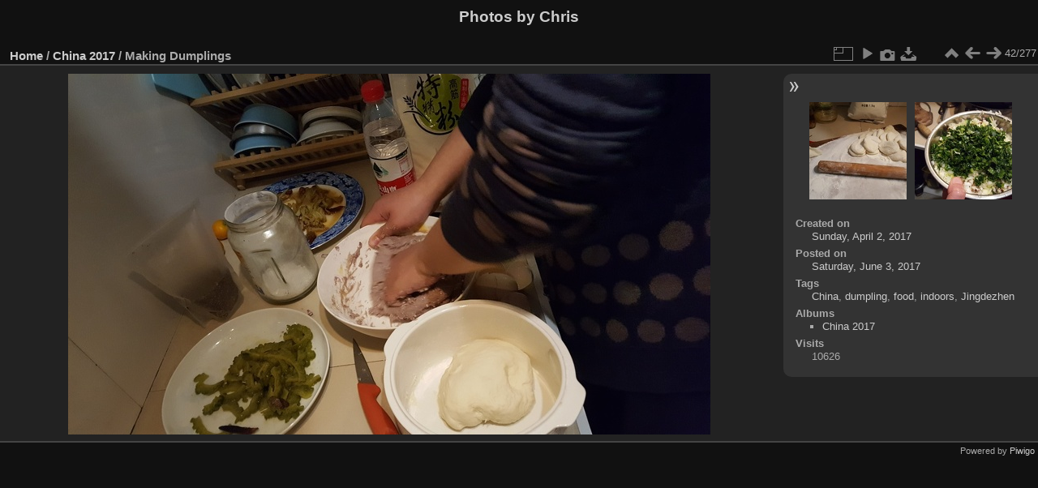

--- FILE ---
content_type: text/html; charset=utf-8
request_url: https://ardenstone.com/media/picture.php?/5160/category/69
body_size: 2985
content:
<!DOCTYPE html>
<html lang="en" dir="ltr">
<head>
<meta charset="utf-8">
<meta name="generator" content="Piwigo (aka PWG), see piwigo.org">

 
<meta name="keywords" content="China, dumpling, food, indoors, Jingdezhen">
<meta name="description" content="Making Dumplings - 2017-04-02 19.43.26.jpg">

<title>Making Dumplings | Photos by Chris</title>
<link rel="shortcut icon" type="image/x-icon" href="themes/default/icon/favicon.ico">

<link rel="start" title="Home" href="/media/" >
<link rel="search" title="Search" href="search.php" >

<link rel="first" title="First" href="picture.php?/5190/category/69" ><link rel="prev" title="Previous" href="picture.php?/5120/category/69" ><link rel="next" title="Next" href="picture.php?/5159/category/69" ><link rel="last" title="Last" href="picture.php?/5158/category/69" ><link rel="up" title="Thumbnails" href="index.php?/category/69" >
<link rel="canonical" href="picture.php?/5160">

 
	<!--[if lt IE 7]>
		<link rel="stylesheet" type="text/css" href="themes/default/fix-ie5-ie6.css">
	<![endif]-->
	<!--[if IE 7]>
		<link rel="stylesheet" type="text/css" href="themes/default/fix-ie7.css">
	<![endif]-->
	

	<!--[if lt IE 8]>
		<link rel="stylesheet" type="text/css" href="themes/elegant/fix-ie7.css">
	<![endif]-->


<!-- BEGIN get_combined -->
<link rel="stylesheet" type="text/css" href="_data/combined/1vwkiyg.css">


<!-- END get_combined -->

<!--[if lt IE 7]>
<script type="text/javascript" src="themes/default/js/pngfix.js"></script>
<![endif]-->

</head>

<body id="thePicturePage" class="section-categories category-69 image-5160 "  data-infos='{"section":"categories","category_id":"69","image_id":"5160"}'>

<div id="the_page">


<div id="theHeader"><h1>Photos by Chris</h1></div>


<div id="content">



<div id="imageHeaderBar">
	<div class="browsePath">
		<a href="/media/">Home</a> / <a href="index.php?/category/69">China 2017</a><span class="browsePathSeparator"> / </span><h2>Making Dumplings</h2>
	</div>
</div>

<div id="imageToolBar">
<div class="imageNumber">42/277</div>
<div class="navigationButtons">
<a href="index.php?/category/69" title="Thumbnails" class="pwg-state-default pwg-button"><span class="pwg-icon pwg-icon-arrow-n"></span><span class="pwg-button-text">Thumbnails</span></a><a href="picture.php?/5120/category/69" title="Previous : Making Dumplings" class="pwg-state-default pwg-button"><span class="pwg-icon pwg-icon-arrow-w"></span><span class="pwg-button-text">Previous</span></a><a href="picture.php?/5159/category/69" title="Next : Making Dumplings" class="pwg-state-default pwg-button pwg-button-icon-right"><span class="pwg-icon pwg-icon-arrow-e"></span><span class="pwg-button-text">Next</span></a></div>

<div class="actionButtons">
<a id="derivativeSwitchLink" title="Photo sizes" class="pwg-state-default pwg-button" rel="nofollow"><span class="pwg-icon pwg-icon-sizes"></span><span class="pwg-button-text">Photo sizes</span></a><div id="derivativeSwitchBox" class="switchBox"><div class="switchBoxTitle">Photo sizes</div><span class="switchCheck" id="derivativeChecked2small" style="visibility:hidden">&#x2714; </span><a href="javascript:changeImgSrc('_data/i/upload/2017/06/03/20170603095719-2251190b-2s.jpg','2small','2small')">XXS - tiny<span class="derivativeSizeDetails"> (240 x 135)</span></a><br><span class="switchCheck" id="derivativeCheckedxsmall" style="visibility:hidden">&#x2714; </span><a href="javascript:changeImgSrc('_data/i/upload/2017/06/03/20170603095719-2251190b-xs.jpg','xsmall','xsmall')">XS - extra small<span class="derivativeSizeDetails"> (432 x 243)</span></a><br><span class="switchCheck" id="derivativeCheckedsmall" style="visibility:hidden">&#x2714; </span><a href="javascript:changeImgSrc('_data/i/upload/2017/06/03/20170603095719-2251190b-sm.jpg','small','small')">S - small<span class="derivativeSizeDetails"> (576 x 324)</span></a><br><span class="switchCheck" id="derivativeCheckedmedium">&#x2714; </span><a href="javascript:changeImgSrc('_data/i/upload/2017/06/03/20170603095719-2251190b-me.jpg','medium','medium')">M - medium<span class="derivativeSizeDetails"> (792 x 445)</span></a><br><span class="switchCheck" id="derivativeCheckedlarge" style="visibility:hidden">&#x2714; </span><a href="javascript:changeImgSrc('_data/i/upload/2017/06/03/20170603095719-2251190b-la.jpg','large','large')">L - large<span class="derivativeSizeDetails"> (1008 x 567)</span></a><br><span class="switchCheck" id="derivativeCheckedxlarge" style="visibility:hidden">&#x2714; </span><a href="javascript:changeImgSrc('i.php?/upload/2017/06/03/20170603095719-2251190b-xl.jpg','xlarge','xlarge')">XL - extra large<span class="derivativeSizeDetails"> (1224 x 688)</span></a><br><span class="switchCheck" id="derivativeCheckedxxlarge" style="visibility:hidden">&#x2714; </span><a href="javascript:changeImgSrc('i.php?/upload/2017/06/03/20170603095719-2251190b-xx.jpg','xxlarge','xxlarge')">XXL - huge<span class="derivativeSizeDetails"> (1656 x 931)</span></a><br><a href="javascript:phpWGOpenWindow('./upload/2017/06/03/20170603095719-2251190b.jpg','xxx','scrollbars=yes,toolbar=no,status=no,resizable=yes')" rel="nofollow">Original</a></div>
<a href="picture.php?/5160/category/69&amp;slideshow=" title="slideshow" class="pwg-state-default pwg-button" rel="nofollow"><span class="pwg-icon pwg-icon-slideshow"></span><span class="pwg-button-text">slideshow</span></a><a href="picture.php?/5160/category/69&amp;metadata" title="Show file metadata" class="pwg-state-default pwg-button" rel="nofollow"><span class="pwg-icon pwg-icon-camera-info"></span><span class="pwg-button-text">Show file metadata</span></a><a id="downloadSwitchLink" href="action.php?id=5160&amp;part=e&amp;download" title="Download this file" class="pwg-state-default pwg-button" rel="nofollow"><span class="pwg-icon pwg-icon-save"></span><span class="pwg-button-text">download</span></a> </div>
</div>
<div id="theImageAndInfos">
<div id="theImage">

    <img class="file-ext-jpg path-ext-jpg" src="_data/i/upload/2017/06/03/20170603095719-2251190b-me.jpg"width="792" height="445" alt="2017-04-02 19.43.26.jpg" id="theMainImage" usemap="#mapmedium" title="Making Dumplings - 2017-04-02 19.43.26.jpg">


<map name="map2small"><area shape=rect coords="0,0,60,135" href="picture.php?/5120/category/69" title="Previous : Making Dumplings" alt="Making Dumplings"><area shape=rect coords="60,0,179,33" href="index.php?/category/69" title="Thumbnails" alt="Thumbnails"><area shape=rect coords="180,0,240,135" href="picture.php?/5159/category/69" title="Next : Making Dumplings" alt="Making Dumplings"></map><map name="mapxsmall"><area shape=rect coords="0,0,108,243" href="picture.php?/5120/category/69" title="Previous : Making Dumplings" alt="Making Dumplings"><area shape=rect coords="108,0,322,60" href="index.php?/category/69" title="Thumbnails" alt="Thumbnails"><area shape=rect coords="324,0,432,243" href="picture.php?/5159/category/69" title="Next : Making Dumplings" alt="Making Dumplings"></map><map name="mapsmall"><area shape=rect coords="0,0,144,324" href="picture.php?/5120/category/69" title="Previous : Making Dumplings" alt="Making Dumplings"><area shape=rect coords="144,0,429,81" href="index.php?/category/69" title="Thumbnails" alt="Thumbnails"><area shape=rect coords="433,0,576,324" href="picture.php?/5159/category/69" title="Next : Making Dumplings" alt="Making Dumplings"></map><map name="mapmedium"><area shape=rect coords="0,0,198,445" href="picture.php?/5120/category/69" title="Previous : Making Dumplings" alt="Making Dumplings"><area shape=rect coords="198,0,591,111" href="index.php?/category/69" title="Thumbnails" alt="Thumbnails"><area shape=rect coords="595,0,792,445" href="picture.php?/5159/category/69" title="Next : Making Dumplings" alt="Making Dumplings"></map><map name="maplarge"><area shape=rect coords="0,0,252,567" href="picture.php?/5120/category/69" title="Previous : Making Dumplings" alt="Making Dumplings"><area shape=rect coords="252,0,752,141" href="index.php?/category/69" title="Thumbnails" alt="Thumbnails"><area shape=rect coords="757,0,1008,567" href="picture.php?/5159/category/69" title="Next : Making Dumplings" alt="Making Dumplings"></map><map name="mapxlarge"><area shape=rect coords="0,0,306,688" href="picture.php?/5120/category/69" title="Previous : Making Dumplings" alt="Making Dumplings"><area shape=rect coords="306,0,913,172" href="index.php?/category/69" title="Thumbnails" alt="Thumbnails"><area shape=rect coords="920,0,1224,688" href="picture.php?/5159/category/69" title="Next : Making Dumplings" alt="Making Dumplings"></map><map name="mapxxlarge"><area shape=rect coords="0,0,414,931" href="picture.php?/5120/category/69" title="Previous : Making Dumplings" alt="Making Dumplings"><area shape=rect coords="414,0,1235,232" href="index.php?/category/69" title="Thumbnails" alt="Thumbnails"><area shape=rect coords="1245,0,1656,931" href="picture.php?/5159/category/69" title="Next : Making Dumplings" alt="Making Dumplings"></map>


</div><div id="infoSwitcher"></div><div id="imageInfos">
	<div class="navThumbs">
			<a class="navThumb" id="linkPrev" href="picture.php?/5120/category/69" title="Previous : Making Dumplings" rel="prev">
				<span class="thumbHover prevThumbHover"></span>
        <img class="" src="_data/i/upload/2017/06/03/20170603095159-f9d5e3cc-sq.jpg" alt="Making Dumplings">
			</a>
			<a class="navThumb" id="linkNext" href="picture.php?/5159/category/69" title="Next : Making Dumplings" rel="next">
				<span class="thumbHover nextThumbHover"></span>
				<img class="" src="_data/i/upload/2017/06/03/20170603095714-89fbd2d4-sq.jpg" alt="Making Dumplings">
			</a>
	</div>

<dl id="standard" class="imageInfoTable">
<div id="datecreate" class="imageInfo"><dt>Created on</dt><dd><a href="index.php?/created-monthly-list-2017-04-02" rel="nofollow">Sunday, April 2, 2017</a></dd></div><div id="datepost" class="imageInfo"><dt>Posted on</dt><dd><a href="index.php?/posted-monthly-list-2017-06-03" rel="nofollow">Saturday, June 3, 2017</a></dd></div><div id="Tags" class="imageInfo"><dt>Tags</dt><dd><a href="index.php?/tags/1821-china">China</a>, <a href="index.php?/tags/1833-dumpling">dumpling</a>, <a href="index.php?/tags/1273-food">food</a>, <a href="index.php?/tags/1439-indoors">indoors</a>, <a href="index.php?/tags/1828-jingdezhen">Jingdezhen</a></dd></div><div id="Categories" class="imageInfo"><dt>Albums</dt><dd><ul><li><a href="index.php?/category/69">China 2017</a></li></ul></dd></div><div id="Visits" class="imageInfo"><dt>Visits</dt><dd>10626</dd></div>

</dl>

</div>
</div>


</div>
<div id="copyright">

  Powered by	<a href="https://piwigo.org" class="Piwigo">Piwigo</a>
  
</div>
</div>
<!-- BEGIN get_combined -->
<script type="text/javascript" src="_data/combined/1myb104.js"></script>
<script type="text/javascript">//<![CDATA[

var p_main_menu = "on", p_pict_descr = "on", p_pict_comment = "off";
document.onkeydown = function(e){e=e||window.event;if (e.altKey) return true;var target=e.target||e.srcElement;if (target && target.type) return true;	var keyCode=e.keyCode||e.which, docElem=document.documentElement, url;switch(keyCode){case 63235: case 39: if (e.ctrlKey || docElem.scrollLeft==docElem.scrollWidth-docElem.clientWidth)url="picture.php?/5159/category/69"; break;case 63234: case 37: if (e.ctrlKey || docElem.scrollLeft==0)url="picture.php?/5120/category/69"; break;case 36: if (e.ctrlKey)url="picture.php?/5190/category/69"; break;case 35: if (e.ctrlKey)url="picture.php?/5158/category/69"; break;case 38: if (e.ctrlKey)url="index.php?/category/69"; break;}if (url) {window.location=url.replace("&amp;","&"); return false;}return true;}
function changeImgSrc(url,typeSave,typeMap)
{
	var theImg = document.getElementById("theMainImage");
	if (theImg)
	{
		theImg.removeAttribute("width");theImg.removeAttribute("height");
		theImg.src = url;
		theImg.useMap = "#map"+typeMap;
	}
	jQuery('#derivativeSwitchBox .switchCheck').css('visibility','hidden');
	jQuery('#derivativeChecked'+typeMap).css('visibility','visible');
	document.cookie = 'picture_deriv='+typeSave+';path=/media/';
}
(window.SwitchBox=window.SwitchBox||[]).push("#derivativeSwitchLink", "#derivativeSwitchBox");
//]]></script>
<script type="text/javascript">
(function() {
var s,after = document.getElementsByTagName('script')[document.getElementsByTagName('script').length-1];
s=document.createElement('script'); s.type='text/javascript'; s.async=true; s.src='_data/combined/ovl66s.js';
after = after.parentNode.insertBefore(s, after);
})();
</script>
<!-- END get_combined -->

</body>
</html>